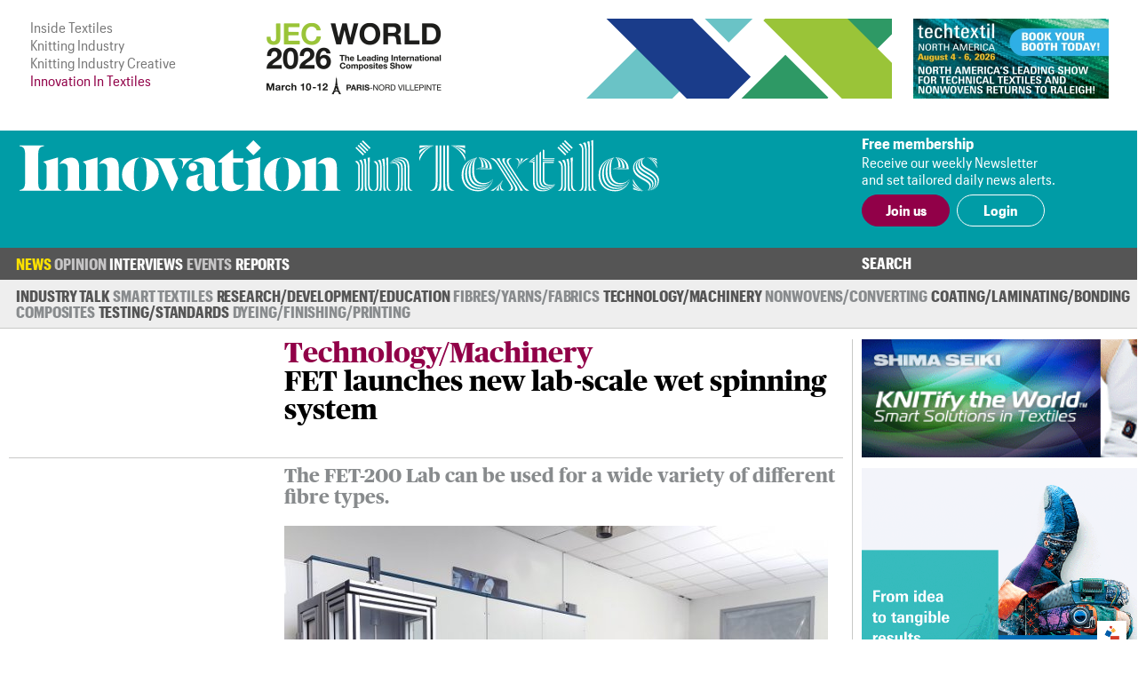

--- FILE ---
content_type: text/html; charset=UTF-8
request_url: https://www.innovationintextiles.com/fet-launches-new-labscale-wet-spinning-system/
body_size: 6941
content:
<!DOCTYPE html>
<html xmlns="http://www.w3.org/1999/xhtml">
<head>
	<meta http-equiv="Content-Type" content="text/html; charset=utf-8"/>
	<meta name="google-translate-customization" content="d155ec45d26d4d55-8cb89f2540608ef3-ge33bc6fba8dc9a7f-16">
	<meta name="viewport" content="width=device-width, initial-scale=1, maximum-scale=1, user-scalable=no"/>
	<title>FET launches new lab-scale wet spinning system</title>
	<meta name="news_keywords" content="ITMA, FET, wet spinning system, lab, processing, yarn, FET-200 Series, textiles, ">
	<meta name="description" content="At ITMA Barcelona 2019, this June, FET launched its new laboratory scale version of FET-200 Series, which is particularly suitable for the early stages of formulation and process development.">
	<link rel="canonical" href="https://www.innovationintextiles.com/technology-machinery-equipment/" /><meta property="og:image" content="https://www.innovationintextiles.com/uploads/11190/158%20-%20medium.jpg" /><meta name="twitter:image" content="https://www.innovationintextiles.com/uploads/11190/158%20-%20medium.jpg" /><meta name="twitter:card" content="summary_large_image" /><meta property="og:title" content="FET launches new lab-scale wet spinning system" /><meta name="twitter:title" content="FET launches new lab-scale wet spinning system" />	<link rel="manifest" href="/site.webmanifest">
	<link rel="shortcut icon" href="/favicon.ico" type="image/x-icon">
	<link rel="stylesheet" type="text/css" href="/css/fonts/fonts.css">
	<link href="/css/style.css?v=221220-105617" rel="stylesheet" type="text/css" />
	<link href="/css/main.css?v=221220-105617" rel="stylesheet" type="text/css" />
	<link href="/css/engage.itoggle.css" rel="stylesheet" type="text/css" />
	<link href="/css/stylish-select.css" rel="stylesheet" type="text/css" />
<!--
	<link href="/css/advertisement.css?v=221220-105617" rel="stylesheet" type="text/css"/>
	<link href="/css/sidebars.css" rel="stylesheet" type="text/css"/>
	<link href="/css/responsive.css?v=221220-105617" rel="stylesheet" type="text/css"/>
-->
	<script src="/js/jquery-1.9.1.min.js" type="7cef557cedabd4f78aa5a6ce-text/javascript" charset="utf-8"></script>

	<script type="7cef557cedabd4f78aa5a6ce-text/javascript">

    var _gaq = _gaq || [];
    _gaq.push(["_setAccount", "UA-2910089-3"]);
    _gaq.push(["_trackPageview"]);

    (function () {
      var ga = document.createElement("script");
      ga.type = "text/javascript";
      ga.async = true;
      ga.src = ("https:" == document.location.protocol ? "https://ssl" : "http://www") + ".google-analytics.com/ga.js";
      var s = document.getElementsByTagName("script")[0];
      s.parentNode.insertBefore(ga, s);
    })();

	</script>

	<!-- Global site tag (gtag.js) - Google Analytics -->
	<script async src="https://www.googletagmanager.com/gtag/js?id=G-1XSJ6KTQW3" type="7cef557cedabd4f78aa5a6ce-text/javascript"></script>
	<script type="7cef557cedabd4f78aa5a6ce-text/javascript">
    window.dataLayer = window.dataLayer || [];
    function gtag(){dataLayer.push(arguments);}
    gtag('js', new Date());

    gtag('config', 'G-1XSJ6KTQW3');
	</script>


	<link href="https://fonts.googleapis.com/css?family=Lato:400,100,100italic,300,300italic,400italic,700,700italic,900,900italic"
	      rel="stylesheet" type="text/css"/>


</head>
<body>
<div class="container">
	<header class="header">
	<div class="above-masthead">
		<div class="wrapper">
			<div class="inner-wrapper">
				<ul id="it-site-list">
					<li><a href="https://insidetextiles.com" target="_blank">Inside Textiles</a></li>
					<li><a href="https://www.knittingindustry.com" target="_blank">Knitting Industry</a></li>
					<li><a href="https://knittingindustry.com/creative" target="_blank">Knitting Industry Creative</a></li>
					<li>Innovation In Textiles</li>
				</ul>
				<div id="head-ad">
	<div class="leaderboard-ad no-display-ipad"><a 
                                href="https://bansheewail.insidetextiles.com/ad/2492" 
                                target="_blank"
                                title="JEC"
                                rel="nofollow"
                              ><img 
                                src="https://bansheewail.insidetextiles.com/networkfiles/7e62bbb6ae4d1f74e676219c2eeeafe2/image.png" 
                                alt="JEC"
                                data-it-network='{"view_url":"https:\/\/bansheewail.insidetextiles.com\/view\/2492\/"}'
                            ></a></div>
	<div class="folio-ad-banner no-display-ipad"><a 
                                href="https://bansheewail.insidetextiles.com/ad/2499" 
                                target="_blank"
                                title="Techtextil North America"
                                rel="nofollow"
                              ><img 
                                src="https://bansheewail.insidetextiles.com/networkfiles/ee1a398d8df37d8d0ce9fb49d04481b0/image.jpg" 
                                alt="Techtextil North America"
                                data-it-network='{"view_url":"https:\/\/bansheewail.insidetextiles.com\/view\/2499\/"}'
                            ></a></div>
</div>
		    <div id="loadMobileImg"></div>
						<script type="7cef557cedabd4f78aa5a6ce-text/javascript">
							jQuery(document).ready(function($) {
						  		$.get("https://mobile.innovationintextiles.com/mobile-ad.php", function(data) {
					     			$("#loadMobileImg").replaceWith(data);
								});
							});
						</script>			</div>
		</div>
	</div>
	<div class="masthead">
		<div class="wrapper">
			<div class="inner-wrapper">
				<h1 id="site-logo">
					<a href="/">
						<img class="mobile-logo" src="/images/innovation-in-textiles_logo_white.svg" width="188" height="87" alt="logo"/>
						<img class="desktop-logo" src="/images/innovation-in-textiles_logo_masthead.svg" width="720" alt="logo"/>
					</a>
				</h1>
				<div class="membership">
											<div class="text-section no-display-mobile">
							<p><strong>Free membership</strong></p>
							<p>Receive our weekly Newsletter<br />and set tailored daily news alerts.</p>
						</div>

						<div class="calls-to-action">
							<a href="/register/" class="button solid">Join us</a>

							<a href="/signin/" class="button hollow white no-display-mobile">Login</a>
							<a href="#" id="mobile-login" class="button hollow white display-mobile">Login</a>
						</div>
									</div>
			</div>
		</div>

	</div>
</header>
<div id="main-menu-container" class="menu">
		<div class="inner-wrapper">
			<div class="nav-container nav-container-desktop">
	<nav class="nav">
		<ul>
		<li class=" has_sub_menu active" data-submenu="0"><a href="/news/">News</a><ul class="submenu submenu_0 active"><li class="industry"><a href="/industry-talk">Industry Talk</a></li><li class="smart"><a href="/smart-textiles-nanotechnology">Smart Textiles</a></li><li class="research"><a href="/research-development-education">Research/&#8203;Development/&#8203;Education</a></li><li class="fibres"><a href="/fibres-yarns-fabrics">Fibres/&#8203;Yarns/&#8203;Fabrics</a></li><li class="technology"><a href="/technology-machinery-equipment">Technology/Machinery</a></li><li class="nonwovens"><a href="/nonwovens">Nonwovens/&#8203;Converting</a></li><li class="coating"><a href="/coating-laminating-bonding">Coating/&#8203;Laminating/&#8203;Bonding</a></li><li class="composites"><a href="/composites">Composites</a></li><li class="testing"><a href="/testing-standards">Testing/&#8203;Standards</a></li><li class="dyeing"><a href="/dyeing-finishing-printing">Dyeing/&#8203;Finishing/&#8203;Printing</a></li></ul></li><li class=" has_sub_menu" data-submenu="1"><a href="/opinion/">Opinion</a><ul class="submenu submenu_1"><li class="general"><a href="/opinion">Latest</a></li><li class="general"><a href="/opinion-archive">Archive</a></li></ul></li><li class=" no_sub_menu" data-submenu="2"><a href="/interviews/">Interviews</a><ul class="submenu"><li>&nbsp;</li></ul></li><li class=" has_sub_menu" data-submenu="3"><a href="/exhibitions-conferences/">Events</a><ul class="submenu submenu_3"><li class="exhibition"><a href="/exhibitions-conferences">Exhibitions and Conferences</a></li></ul></li><li class=" no_sub_menu" data-submenu="4"><a href="/reports/">Reports</a><ul class="submenu"><li>&nbsp;</li></ul></li>		</ul>
		<div class="search-container">
			<a class="search-toggle">Search</a>
					<form class="search-form" action="/search" method="get" style="display: none">
						<input name="q" type="text" placeholder="Enter your search terms"/>
						<input type="submit" value="Go">
					</form>
		</div>
	</nav>

</div>

			
<div class="nav-container nav-container-mobile">
	<nav class="mobile-nav collapsed">
		<div class="mobile-nav"><ul class="mobile-nav-items collapsed" style=""><li class=" active"><a href="/news/" title="News" target="_self">News</a></li><li class=" inactive"><a href="/opinion/" title="Opinion" target="_self">Opinion</a></li><li class=" inactive"><a href="/interviews/" title="Interviews" target="_self">Interviews</a></li><li class=" inactive"><a href="/events-calendar/" title="Events" target="_self">Events</a></li><li class=" inactive"><a href="/reports/" title="Reports" target="_self">Reports</a></li><li class="active login" style="display: none;"><a>Login</a></li></ul><i class="fas fa-bars mobile-nav-icon"></i></div>
			<form class="account-form" id="login-form" action="/process/login.php" method="POST" style="display: none">
				<input type='hidden' name='login' value='1'/>
								<input type="hidden" name="token" id="token" value="f7cde03f5d00d95422147d928232d215" tabindex="100"/>
				<input type="hidden" name="keep-logged" id="keep-logged" value="1" class="mini-switch"/>
				<input type="text" name="user" placeholder="Email"/>
				<input type="password" name="pass" placeholder="Password"/>
				<div class="login-form-buttons">
					<span>
						<button class="button hollow white" id="forgot-password">Forgot password</button>
					</span>
					<span>
						<input type="submit" class="button solid white" value="Sign in"/>
					</span>
				</div>
			</form>

			<form class="account-form" id="password-reset-form" action="/process/login.php" method="POST"
			      style="display: none">
				<input type="hidden" name="action" value="reset-password"/>
				<input type="text" name="emailaddress" placeholder="Email"/>
				<input type="submit" class="button solid white" value="Reset"/>
			</form>

			</nav>
</div>
		</div>
</div>


	<div class="page">
		<div class="wrapper">
			<div class="inner-wrapper">
				
<section class="content">
	<div class="template article news technology/machinery">

		
		<div class="layout">

			<header class="article-header news technology/machinery">

		<div></div>

	<div class="article-header-content">
		<div>
												<h2>Technology/Machinery</h2>
								<h1>FET launches new lab-scale wet spinning system</h1>
					</div>
		</div>

</header>

			<section class="intro">
									<p>The FET-200 Lab can be used for a wide variety of different fibre types.</p>								<img src="/uploads/11190/158-medium-612x408-boxed.jpg"  class="lead-image" title="FET launches new laboratory-scale wet spinning system. © FET"/>			</section>

			
				<section class="detail">
					<p>6th September 2019</p>
					<p>
						<span>Innovation in Textiles</span>
						<br class="no-display-mobile"/>
						<span class="display-mobile">&nbsp;|&nbsp;</span>
						<span>Leeds</span>
					</p>
					<p class="tags no-display-mobile"><a class="tag" href="/industrial">Industrial</a></p>
				</section>

			
			<section class="body">
				<!DOCTYPE html PUBLIC "-//W3C//DTD HTML 4.0 Transitional//EN" "http://www.w3.org/TR/REC-html40/loose.dtd">
<?xml encoding="utf-8" ?><html><body>

<p><span style="font-size:12px;"><span style="color:#696969;"><em>FET launches new laboratory-scale wet spinning system. &copy; FET</em></span></span></p>

<p>Two years ago, Fibre Extrusion Technology (FET), of Leeds, introduced the <em>FET-200 Series</em>, a new pilot and small-scale production line for wet spinning technology. At ITMA Barcelona 2019, this June, FET launched its new laboratory scale version, which is particularly suitable for the early stages of formulation and process development.</p>

<p>The <em>FET-200 Lab</em> can be used for a wide variety of different fibre types, ranging from systems based on corrosive aqueous salt solutions, such as alginate fibres through to acidic systems like engineered silk, and also systems using flammable, toxic solvents, such as UHMWPE.</p>

<p>&ldquo;Each type of wet spun fibre requires a unique processing route: first to produce and metre the dope solution, then to coagulate the filaments and finally to dry and draw the yarn to develop its tensile properties,&rdquo; the company explains. &ldquo;FET has the expertise to design and manufacture systems to meet these challenges and can configure a complete processing line or specific elements as required.&rdquo;</p>

<p>&ldquo;Apart from the configuration, the equipment is scaled to the output required and the specific type of fibre to be produced.&rdquo;</p>

<p>FET was established in 1998 with the firm objective of achieving technical excellence in our field and helping its customers to efficiently produce high-value textile materials. This background has provided FET with a base for success and growth over this period.</p>

<p>With installations in over 30 countries, it offers in-depth expertise and knowhow into design, process technology, electronics, manufacturing, marketing and after sales service; and flexibility, with bespoke and standard installations provided.</p>

<p><a href="http://www.fetuk.com" target="_blank">www.fetuk.com</a></p>

<p><strong>Further reading</strong></p>

<p><a href="https://www.innovationintextiles.com/orders-boost-for-fet-at-techtextil-and-itma-2019/" target="_blank">Orders boost for FET at Techtextil and ITMA 2019</a></p>
<script src="/cdn-cgi/scripts/7d0fa10a/cloudflare-static/rocket-loader.min.js" data-cf-settings="7cef557cedabd4f78aa5a6ce-|49" defer></script><script>(function(){function c(){var b=a.contentDocument||a.contentWindow.document;if(b){var d=b.createElement('script');d.innerHTML="window.__CF$cv$params={r:'9c60b8168b01376a',t:'MTc2OTc3MzQ4NA=='};var a=document.createElement('script');a.src='/cdn-cgi/challenge-platform/scripts/jsd/main.js';document.getElementsByTagName('head')[0].appendChild(a);";b.getElementsByTagName('head')[0].appendChild(d)}}if(document.body){var a=document.createElement('iframe');a.height=1;a.width=1;a.style.position='absolute';a.style.top=0;a.style.left=0;a.style.border='none';a.style.visibility='hidden';document.body.appendChild(a);if('loading'!==document.readyState)c();else if(window.addEventListener)document.addEventListener('DOMContentLoaded',c);else{var e=document.onreadystatechange||function(){};document.onreadystatechange=function(b){e(b);'loading'!==document.readyState&&(document.onreadystatechange=e,c())}}}})();</script><script defer src="https://static.cloudflareinsights.com/beacon.min.js/vcd15cbe7772f49c399c6a5babf22c1241717689176015" integrity="sha512-ZpsOmlRQV6y907TI0dKBHq9Md29nnaEIPlkf84rnaERnq6zvWvPUqr2ft8M1aS28oN72PdrCzSjY4U6VaAw1EQ==" data-cf-beacon='{"version":"2024.11.0","token":"247c21e742af41d48fdb68a9344dc1e3","server_timing":{"name":{"cfCacheStatus":true,"cfEdge":true,"cfExtPri":true,"cfL4":true,"cfOrigin":true,"cfSpeedBrain":true},"location_startswith":null}}' crossorigin="anonymous"></script>
</body></html>
											</section>

			<div class="col-span-all single-line-break-container single-article-slb slb-0">
	<div class="single-line-break"></div>
</div>
			<section class="share-title">
	Share<span class="extended-share-title"> this page</span>
</section>

<section class="share-buttons">
	<p>
				<span class='st_twitter_hcount'  st_image='https://www.innovationintextiles.com/uploads/11190/158%20-%20medium.jpg' st_url='https://www.innovationintextiles.com/fet-launches-new-labscale-wet-spinning-system/' displayText='Tweet'>Twitter</span>
		<span class='st_facebook_hcount'  st_image='https://www.innovationintextiles.com/uploads/11190/158%20-%20medium.jpg' st_url='https://www.innovationintextiles.com/fet-launches-new-labscale-wet-spinning-system/' displayText='Facebook'>Facebook</span>
		<span class='st_linkedin_hcount'  st_image='https://www.innovationintextiles.com/uploads/11190/158%20-%20medium.jpg' st_url='https://www.innovationintextiles.com/fet-launches-new-labscale-wet-spinning-system/' displayText='LinkedIn'>LinkedIn</span>
		<span class='st_email_hcount' displayText='Email'>Email</span>
		<script type="7cef557cedabd4f78aa5a6ce-text/javascript">var switchTo5x = true;</script>
		<script type="7cef557cedabd4f78aa5a6ce-text/javascript" src="https://ws.sharethis.com/button/buttons.js"></script>
		<script type="7cef557cedabd4f78aa5a6ce-text/javascript">stLight.options({
        publisher: "56c21450-60f4-4b91-bfdf-d5fd5077bfed",
        doNotHash: false,
        doNotCopy: false,
        hashAddressBar: false
      });</script>
	</p>
</section>

		</div>
			<div class="col-span-3 triple-line-break-container">
	<div class="triple-line-break">
			</div>
</div>
	<section class="related">
		<header class="subheader">Related News</header>

				<div class="related-articles">

			<div class="col-span-all single-line-break-container related-news-slb slb-0 slb-first">
	<div class="single-line-break"></div>
</div><article class="right-border excerpt">
		    <a href="/focus-on-fabric-development-for-fet"><img src="/uploads/14122/FET-300x192-cropped.jpg" />
		      
			    <p>Focus on fabric development for FET</p>
			    
		    </a>
	    </article><div class="col-span-all single-line-break-container related-news-slb slb-1 slb-not-first">
	<div class="single-line-break"></div>
</div><article class="right-border excerpt">
		    <a href="/lab-scale-melt-spinning-system-for-medical-face-mask-applications"><img src="/uploads/12035/Nonwoven123-300x192-cropped.jpg" />
		      
			    <p>Lab scale melt spinning system for medical face mask applications</p>
			    
		    </a>
	    </article><div class="col-span-all single-line-break-container related-news-slb slb-2 slb-not-first">
	<div class="single-line-break"></div>
</div><article class=" excerpt">
		    <a href="/new-rieter-digital-platform-at-itma-asia"><img src="/uploads/9466/Rieter_SpinCentre_Winterthur_Switzerland_3630_Press__67903-300x192-cropped.jpg" />
		      
			    <p>New Rieter digital platform at ITMA Asia</p>
			    
		    </a>
	    </article>		</div>
		
	</section>
		<section class="latest-reports">
	<div class="content">
		<header>
			Latest Reports
		</header>
		<div class="body">
			<img src="/images/inside-textiles_reports_m.png" class="display-mobile" style="float: right; width: 50%; margin: 0 0 1em 1em;" />
			<p>Business intelligence for the fibre, textiles and apparel industries: technologies, innovations, markets,
				investments, trade policy, sourcing, strategy...</p>
			<a class="button solid" href="/reports">Find out more</a>
		</div>
	</div>
	<div class="img"></div>
</section>
	</div>


</section>
						<div class="right" id="sidebar">
							<div class="sidebar_premium"><a 
                                href="https://bansheewail.insidetextiles.com/ad/2338" 
                                target="_blank"
                                title="Shima Seiki"
                                rel="nofollow"
                              ><img 
                                src="https://bansheewail.insidetextiles.com/networkfiles/5bf4eee5e46cf20223c066f4fbce3c5f/image.gif" 
                                alt="Shima Seiki"
                                data-it-network='{"view_url":"https:\/\/bansheewail.insidetextiles.com\/view\/2338\/"}'
                            ></a></div>
<div class="sidebar_premium"><a 
                                href="https://bansheewail.insidetextiles.com/ad/2536" 
                                target="_blank"
                                title="TexProcess"
                                rel="nofollow"
                              ><img 
                                src="https://bansheewail.insidetextiles.com/networkfiles/747a094b959e5eade52fff618ec4972d/image.gif" 
                                alt="TexProcess"
                                data-it-network='{"view_url":"https:\/\/bansheewail.insidetextiles.com\/view\/2536\/"}'
                            ></a></div>



<div style="clear: both; margin-bottom: 36px;"><a class="button solid" href="/advertise">Advertise</a></div>
						</div>
								</div>
		</div>
	</div>

	
<footer class="footer">

	<div class="menu">
		<div class="inner-wrapper">
			<div class="nav-container nav-container-desktop">
	<nav class="nav">
		<ul>
		<li class=" has_sub_menu active" data-submenu="0"><a href="/news/">News</a><ul class="submenu submenu_0 active"><li class="industry"><a href="/industry-talk">Industry Talk</a></li><li class="smart"><a href="/smart-textiles-nanotechnology">Smart Textiles</a></li><li class="research"><a href="/research-development-education">Research/&#8203;Development/&#8203;Education</a></li><li class="fibres"><a href="/fibres-yarns-fabrics">Fibres/&#8203;Yarns/&#8203;Fabrics</a></li><li class="technology"><a href="/technology-machinery-equipment">Technology/Machinery</a></li><li class="nonwovens"><a href="/nonwovens">Nonwovens/&#8203;Converting</a></li><li class="coating"><a href="/coating-laminating-bonding">Coating/&#8203;Laminating/&#8203;Bonding</a></li><li class="composites"><a href="/composites">Composites</a></li><li class="testing"><a href="/testing-standards">Testing/&#8203;Standards</a></li><li class="dyeing"><a href="/dyeing-finishing-printing">Dyeing/&#8203;Finishing/&#8203;Printing</a></li></ul></li><li class=" has_sub_menu" data-submenu="1"><a href="/opinion/">Opinion</a><ul class="submenu submenu_1"><li class="general"><a href="/opinion">Latest</a></li><li class="general"><a href="/opinion-archive">Archive</a></li></ul></li><li class=" no_sub_menu" data-submenu="2"><a href="/interviews/">Interviews</a><ul class="submenu"><li>&nbsp;</li></ul></li><li class=" has_sub_menu" data-submenu="3"><a href="/exhibitions-conferences/">Events</a><ul class="submenu submenu_3"><li class="exhibition"><a href="/exhibitions-conferences">Exhibitions and Conferences</a></li></ul></li><li class=" no_sub_menu" data-submenu="4"><a href="/reports/">Reports</a><ul class="submenu"><li>&nbsp;</li></ul></li>		</ul>
		<div class="search-container">
			<a class="search-toggle">Search</a>
					<form class="search-form" action="/search" method="get" style="display: none">
						<input name="q" type="text" placeholder="Enter your search terms"/>
						<input type="submit" value="Go">
					</form>
		</div>
	</nav>

</div>

			
<div class="nav-container nav-container-mobile">
	<nav class="mobile-nav collapsed">
		<div class="mobile-nav"><ul class="mobile-nav-items collapsed" style=""><li class=" active"><a href="/news/" title="News" target="_self">News</a></li><li class=" inactive"><a href="/opinion/" title="Opinion" target="_self">Opinion</a></li><li class=" inactive"><a href="/interviews/" title="Interviews" target="_self">Interviews</a></li><li class=" inactive"><a href="/events-calendar/" title="Events" target="_self">Events</a></li><li class=" inactive"><a href="/reports/" title="Reports" target="_self">Reports</a></li><li class="active login" style="display: none;"><a>Login</a></li></ul><i class="fas fa-bars mobile-nav-icon"></i></div>	</nav>
</div>
		</div>
	</div>

	<div class="footer-content">
		<div class="inner-wrapper">
			<div class="footer-main">
				<h1 id="footer-site-logo">
					<a href="/">
						<img class="footer-logo" src="/images/innovation-in-textiles_logo_compact_compact.svg" width="90" height="90" alt="logo"/>
					</a>
				</h1>
				<div class="footer-ad">
				</div>

				<div class="newsletter-signup">
					<h1>Free Weekly Newsletter</h1>
					<p>This week's key stories, direct to your inbox.<br />Be the first to know.</p>
					<form action="/process/newsletter.php" method="post" _lpchecked="1">
						<label>
							<input type="email" name="email_address" placeholder="Email" class="text-field" />
						</label>
						<input type="submit" value="Subscribe" class="button hollow" />
					</form>
				</div>

			</div>

			<div class="footer-sidebar">
				<div class="sitemap">
	<ul>
		<li><a href="/advertise">Advertise with us</a></li>
		<li><a href="/about">About us</a></li>
		<li><a href="/contact">Contact us</a></li>
		<li><a href="/terms">Terms and conditions</a></li>
		<li><a href="/privacy">Privacy</a></li>
	</ul>
	<div class="btt-container">
		<a class="button hollow back-to-top" href="#">Top</a>
	</div>
</div>
			</div>
		</div>
	</div>

	<div class="copyright">
		<div class="inner-wrapper">
			<p>&copy; Copyright Innovation in Textiles. Innovation in Textiles is an online publication of Inside Textiles Ltd. PO Box 271,
				Nantwich, CW5 9BT United Kingdom Registered in England No 04687617 </p>
		</div>
	</div>

</footer>
</div>


<script src="/js/jquery.stylish-select.js" type="7cef557cedabd4f78aa5a6ce-text/javascript"></script>
<script src="/js/easing.js" type="7cef557cedabd4f78aa5a6ce-text/javascript"></script>
<script src="/js/engage.itoggle.js" type="7cef557cedabd4f78aa5a6ce-text/javascript"></script>
<script src="/js/printThis.js" type="7cef557cedabd4f78aa5a6ce-text/javascript" language="javascript"></script>
<script src="/js/jquery.sticky.js" type="7cef557cedabd4f78aa5a6ce-text/javascript"></script>
<script src="/js/main_nav.min.js?v=221220-105617" type="7cef557cedabd4f78aa5a6ce-text/javascript"></script>
<script src="/js/mobile_nav.min.js?v=221220-105617" type="7cef557cedabd4f78aa5a6ce-text/javascript"></script>
<script src="/js/clamp.min.js?v=221220-105617" type="7cef557cedabd4f78aa5a6ce-text/javascript"></script>
<script src="/js/scale.min.js?v=221220-105617" type="7cef557cedabd4f78aa5a6ce-text/javascript"></script>
<script src="/js/quotify.min.js?v=221220-105617" type="7cef557cedabd4f78aa5a6ce-text/javascript"></script>
<script src="/js/tooltips.min.js?v=221220-105617" type="7cef557cedabd4f78aa5a6ce-text/javascript"></script>
<script src="/js/checkbox.min.js?v=221220-105617" type="7cef557cedabd4f78aa5a6ce-text/javascript"></script>
<script src="/js/RHSads.min.js?v=221220-105617" type="7cef557cedabd4f78aa5a6ce-text/javascript"></script>
<script src="/vendor/rare-earth-digital/it-ad-network/js/log_views.min.js" type="7cef557cedabd4f78aa5a6ce-text/javascript"></script>
<script src="/js/custom.js?d=20191216" type="7cef557cedabd4f78aa5a6ce-text/javascript"></script>

<script type="7cef557cedabd4f78aa5a6ce-text/javascript">
  var $excerpts = document.querySelectorAll("section.technology article.excerpt:not(.lead) a p:not(.columnist)");
  for ($e = 0; $e < $excerpts.length; $e++) {
    $clamp($excerpts[$e], {clamp: 3});
  }

  $excerpts = document.querySelectorAll("section.technology article.excerpt.lead a p:not(.columnist)");
  for ($e = 0; $e < $excerpts.length; $e++) {
    $clamp($excerpts[$e], {clamp: 2});
  }

  $excerpts = document.querySelectorAll("section.technology-subsections article.excerpt a p, section.more-news article.excerpt a p, section.related article.excerpt a p");
  for ($e = 0; $e < $excerpts.length; $e++) {
    $clamp($excerpts[$e], {clamp: 2});
  }

  $excerpts = document.querySelectorAll("div.template.article-list article.excerpt a p, div.template.report-list article.excerpt a p, div.template.author-articles article.excerpt a p");
  for ($e = 0; $e < $excerpts.length; $e++) {
    $clamp($excerpts[$e], {clamp: 2});
  }

  $intro = document.querySelectorAll('.template.viewpoint div.article-header-content h1');
  for ($e = 0; $e < $intro.length; $e++) {
    $clamp($intro[$e], {clamp: 3});
  }

  $intro = document.querySelectorAll("section.intro p:first-of-type");
  for ($e = 0; $e < $intro.length; $e++) {
    $clamp($intro[$e], {clamp: 3});
  }

  function responsiveClamp() {
    var n = window.innerWidth < 768 ? 3 : 2;
    $intro = document.querySelectorAll('div.article-header-content h1, .author-list article.author .summary p');
    for ($e = 0; $e < $intro.length; $e++) {
      $clamp($intro[$e], {clamp: n});
    }
  }

  window.onresize = function() { responsiveClamp(); }

  document.addEventListener('DOMContentLoaded', function() {
    responsiveClamp();
  });
</script>


</body>
</html>


--- FILE ---
content_type: application/javascript
request_url: https://www.innovationintextiles.com/js/custom.js?d=20191216
body_size: 1096
content:
$(document).ready(function(){
	
	srch1=$('.related-news').html();
	$('.mob-related').html('<div class="related-news">'+srch1+'</div>');

	$(".select-box select").sSelect({ddMaxHeight: '180px'});
	$(".reports-box select").sSelect({ddMaxHeight: '180px', containerClass: 'reportSelectedTxt'});
	
	
	
	$().setup();
    
	$("#simplePrint").click(function() {
             $(".article-detail").printThis({debug: false,             
											 importCSS: false,           
											 printContainer: true,     
											 pageTitle: "Innovation In Textiles",             
											 removeInline: false,       
											 printDelay: 333,           
											 header: null               
										  });
			
    });


	$('.back-top').fadeOut();
	//Check to see if the window is top if not then display button
	$(window).scroll(function(){
		if ($(this).scrollTop() > 100) {
			$('.back-top').fadeIn();
			$('.mobile_block').css('bottom','37px');
		} else {
			$('.back-top').fadeOut();
			$('.mobile_block').css('bottom','0px');

		}
	});
	//Click event to scroll to top
	$('.back-top').click(function(){
		$('html, body').animate({scrollTop : 0},800);
		return false;
	});
	

	$('#itoggle #example_2').iToggle({
		easing: 'easeOutExpo',
		onClickOn: function(){
			
		  var category_id = $("#category_id").val();
		  var data = {
			  category_id: category_id,
			  action : 'save_alert'
		  };
	  
		  
		  $.ajax({
			  url: '/ajax/category_alerts.php',
			  dataType: 'json',
			  type: 'POST',
			  data: data,
		  });
			
			
			
			//statusUpdate('Clicked on '+$(this).attr('for'));
		},
		onSlideOn: function(){
			

		},
		onClickOff: function(){
			
		  var category_id = $("#category_id").val();
		  var data = {
			  category_id: category_id,
			  action : 'delete_alert'
		  };
	  
		  $.ajax({
			  url: '/ajax/category_alerts.php',
			  dataType: 'json',
			  type: 'POST',
			  data: data,
		  });

			
		},
		onSlideOff: function(){
			//statusUpdate('Slide off '+$(this).attr('for'));
		}
	});
	
	
	$('*[data-it-network]').logVisible();
		

});





$(window).resize(function () {
	$().setup();
});

(function($) {
$.fn.setup = function() {
	
	//$("#news").sSelect({ddMaxHeight: '300px'});
 	$("#sticky").unstick();
 	$("#sticky-mobile").unstick();
	var responsive_viewport = $(window).width();
    
	if (responsive_viewport > 978) {
			$('div.content-section img').css('height','auto');
			$("#sticky").sticky({getWidthFrom: 'header'});
            $('#comments').prependTo('#comments_desktop');
            $('#expert_opinion').prependTo('#expert_opinion_desktop');
            $('#events').prependTo('#events_desktop');
            $('#newsletter').prependTo('#newsletter_desktop');
            $('#reports').prependTo('#reports_desktop');
            $('#article_menu').prependTo('#article_menu_desktop');
	}
	
	if (responsive_viewport < 978 && responsive_viewport > 767) {
			$('div.content-section img').css('height','auto');
			$("#sticky").sticky({getWidthFrom: 'header'});
            $('#comments').prependTo('#comments_tablet');
            $('#expert_opinion').prependTo('#expert_opinion_tablet');
            $('#events').prependTo('#events_tablet');
            $('#reports').prependTo('#reports_tablet');
            $('#newsletter').prependTo('#newsletter_tablet');
            $('#signup').prependTo('#signup_tablet');
			$("#languages").sSelect({ddMaxHeight: '300px'});
			$('#article_menu').prependTo('#article_menu_tablet');
    }
	
	if (responsive_viewport < 767) {
			$('div.content-section img').removeAttr('style');
			$("#sticky-mobile").sticky({getWidthFrom:'header'});
            $('#expert_opinion').prependTo('#expert_opinion_mobile');
            $('#events').prependTo('#events_mobile');
            $('#newsletter').prependTo('#newsletter_mobile');
            $('#signup').prependTo('#signup_mobile');
            $('#reports').prependTo('#reports_mobile');
        	$("#languages").sSelect({ddMaxHeight: '300px'});
	}

	

};
})($);




equalheight = function(container){

var currentTallest = 0,
     currentRowStart = 0,
     rowDivs = new Array(),
     $el,
     topPosition = 0;
 $(container).each(function() {

   $el = $(this);
   $($el).height('auto')
   topPostion = $el.position().top;

   if (currentRowStart != topPostion) {
     for (currentDiv = 0 ; currentDiv < rowDivs.length ; currentDiv++) {
       rowDivs[currentDiv].height(currentTallest);
     }
     rowDivs.length = 0; // empty the array
     currentRowStart = topPostion;
     currentTallest = $el.height();
     rowDivs.push($el);
   } else {
     rowDivs.push($el);
     currentTallest = (currentTallest < $el.height()) ? ($el.height()) : (currentTallest);
  }
   for (currentDiv = 0 ; currentDiv < rowDivs.length ; currentDiv++) {
     rowDivs[currentDiv].height(currentTallest);
   }
 });
}

$(window).load(function() {
  equalheight('.catgegory_blocks li.catgegory_blocks-left, .catgegory_blocks li.catgegory_blocks-right');
  equalheight('.catgegory_blocks .more-comments li');
});


$(window).resize(function(){
  equalheight('.catgegory_blocks li.catgegory_blocks-left, .catgegory_blocks li.catgegory_blocks-right');
    equalheight('.catgegory_blocks .more-comments li');

});


